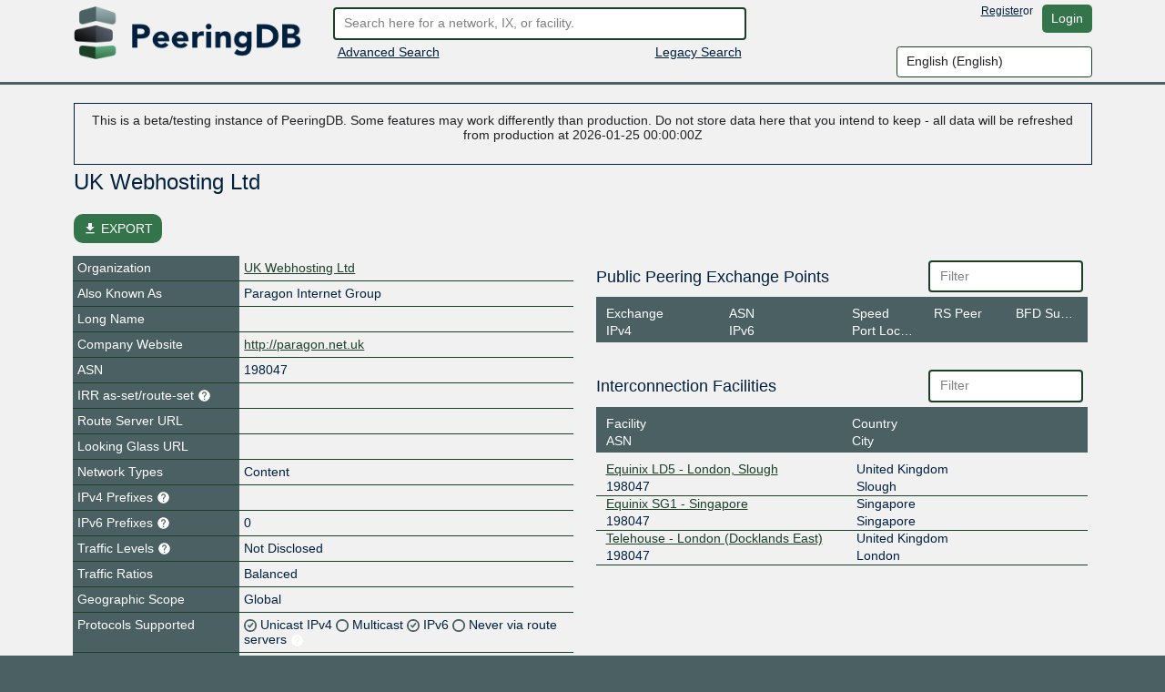

--- FILE ---
content_type: text/javascript; charset="utf-8"
request_url: https://beta.peeringdb.com/s/2.75.0-beta/20c/twentyc.filter-field.js
body_size: 496
content:
(function(d){tc.u.require_namespace("twentyc.listutil");twentyc.listutil.filter_input={init:function(b){d("[data-filter-target]").filterInput(b)}};twentyc.jq.plugin("filterInput",{init:function(b){this.each(function(g){var a=d(this);if(!a.data("filter-initialized")){var c=d(a.data("filter-target")),e=function(){c.trigger("filter-start");c.children(b.rowSelector).filterInput("test",a.val().toLowerCase())?c.children(".empty-result").first().hide():c.children(".empty-result").first().show();c.trigger("filter-done")};
a.data("filter-callback",e);a.data("filter-timeout",new tc.u.SmartTimeout(e,b.interval));a.keyup(function(f){a.data("filter-timeout").set(e,b.interval);d(a.data("filter-target")).trigger("filter-prepare",[f])});c.children(".empty-result").length||(g=d('<div class="empty-result"></div>'),g.hide(),g.html(b.emptyResultMessage),c.prepend(g));a.data("filter-initialized",!0)}})},test:function(b){var g=0;this.each(function(a){a=d(this);var c=new String(a.data("filter-value")),e=b?!1:!0;c.length&&-1<c.toLowerCase().indexOf(b)&&
(e=!0);e||a.find("[data-filter-value]").each(function(f){f=d(this).data("filter-value");"number"==typeof f&&(f=""+f);f&&-1<f.toLowerCase().indexOf(b)&&(e=!0)});e?(a.show(),g++):a.hide()});return g},retest:function(){this.each(function(b){d(this).data("filter-callback")()})}},{emptyResultMessage:"Nothing matched your filter",rowSelector:".row",interval:100})})(jQuery);
